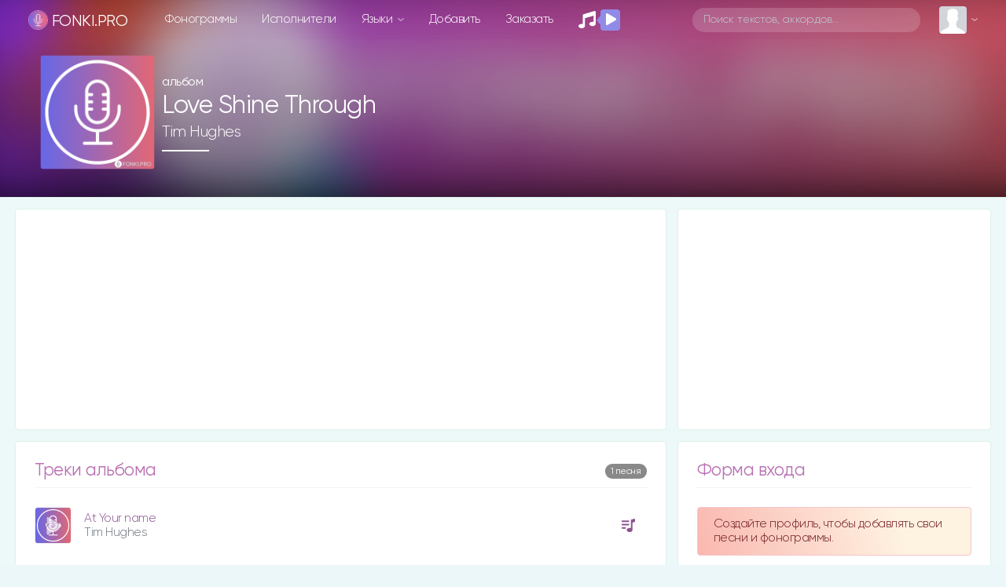

--- FILE ---
content_type: text/html; charset=utf-8
request_url: https://www.google.com/recaptcha/api2/aframe
body_size: 269
content:
<!DOCTYPE HTML><html><head><meta http-equiv="content-type" content="text/html; charset=UTF-8"></head><body><script nonce="YzGXK1KiMyOe8V2_CWpLoQ">/** Anti-fraud and anti-abuse applications only. See google.com/recaptcha */ try{var clients={'sodar':'https://pagead2.googlesyndication.com/pagead/sodar?'};window.addEventListener("message",function(a){try{if(a.source===window.parent){var b=JSON.parse(a.data);var c=clients[b['id']];if(c){var d=document.createElement('img');d.src=c+b['params']+'&rc='+(localStorage.getItem("rc::a")?sessionStorage.getItem("rc::b"):"");window.document.body.appendChild(d);sessionStorage.setItem("rc::e",parseInt(sessionStorage.getItem("rc::e")||0)+1);localStorage.setItem("rc::h",'1769746905166');}}}catch(b){}});window.parent.postMessage("_grecaptcha_ready", "*");}catch(b){}</script></body></html>